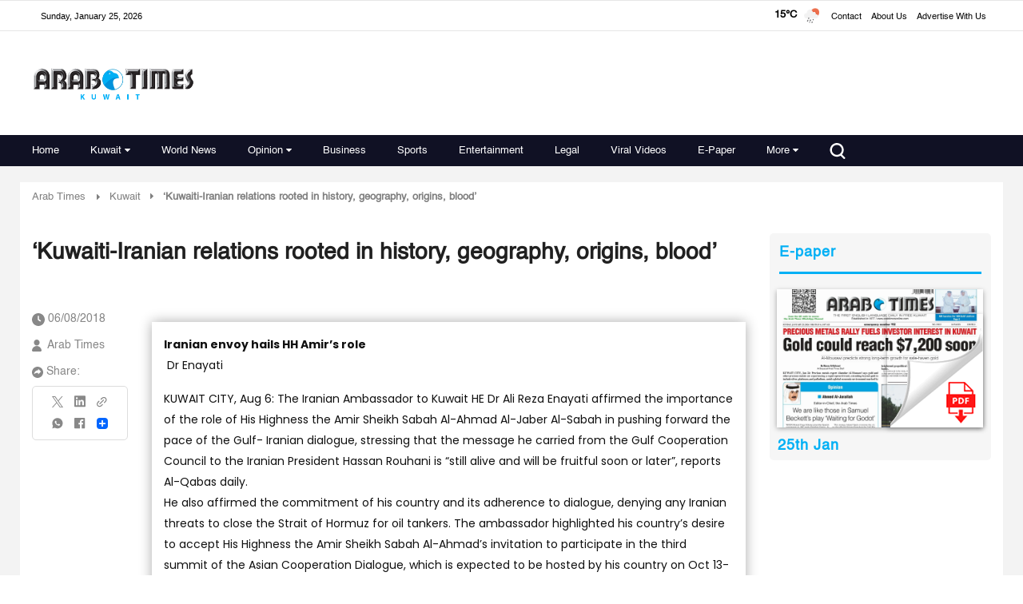

--- FILE ---
content_type: text/html; charset=utf-8
request_url: https://www.google.com/recaptcha/api2/aframe
body_size: 184
content:
<!DOCTYPE HTML><html><head><meta http-equiv="content-type" content="text/html; charset=UTF-8"></head><body><script nonce="eZEGM8mfodEBy5FRhZ0R5w">/** Anti-fraud and anti-abuse applications only. See google.com/recaptcha */ try{var clients={'sodar':'https://pagead2.googlesyndication.com/pagead/sodar?'};window.addEventListener("message",function(a){try{if(a.source===window.parent){var b=JSON.parse(a.data);var c=clients[b['id']];if(c){var d=document.createElement('img');d.src=c+b['params']+'&rc='+(localStorage.getItem("rc::a")?sessionStorage.getItem("rc::b"):"");window.document.body.appendChild(d);sessionStorage.setItem("rc::e",parseInt(sessionStorage.getItem("rc::e")||0)+1);localStorage.setItem("rc::h",'1769338630195');}}}catch(b){}});window.parent.postMessage("_grecaptcha_ready", "*");}catch(b){}</script></body></html>